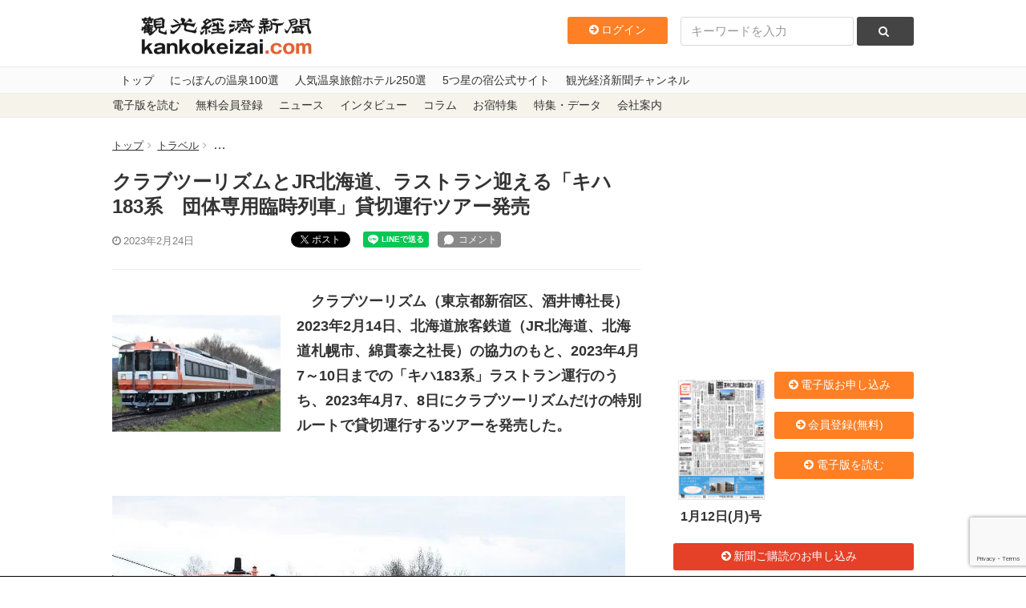

--- FILE ---
content_type: text/html; charset=utf-8
request_url: https://www.google.com/recaptcha/api2/anchor?ar=1&k=6LdpKKkaAAAAAIamp8-jilV_e0G_CKj9nJ5F8fO2&co=aHR0cHM6Ly93d3cua2Fua29rZWl6YWkuY29tOjQ0Mw..&hl=en&v=9TiwnJFHeuIw_s0wSd3fiKfN&size=invisible&anchor-ms=20000&execute-ms=30000&cb=ab2s9fc6g7bd
body_size: 48436
content:
<!DOCTYPE HTML><html dir="ltr" lang="en"><head><meta http-equiv="Content-Type" content="text/html; charset=UTF-8">
<meta http-equiv="X-UA-Compatible" content="IE=edge">
<title>reCAPTCHA</title>
<style type="text/css">
/* cyrillic-ext */
@font-face {
  font-family: 'Roboto';
  font-style: normal;
  font-weight: 400;
  font-stretch: 100%;
  src: url(//fonts.gstatic.com/s/roboto/v48/KFO7CnqEu92Fr1ME7kSn66aGLdTylUAMa3GUBHMdazTgWw.woff2) format('woff2');
  unicode-range: U+0460-052F, U+1C80-1C8A, U+20B4, U+2DE0-2DFF, U+A640-A69F, U+FE2E-FE2F;
}
/* cyrillic */
@font-face {
  font-family: 'Roboto';
  font-style: normal;
  font-weight: 400;
  font-stretch: 100%;
  src: url(//fonts.gstatic.com/s/roboto/v48/KFO7CnqEu92Fr1ME7kSn66aGLdTylUAMa3iUBHMdazTgWw.woff2) format('woff2');
  unicode-range: U+0301, U+0400-045F, U+0490-0491, U+04B0-04B1, U+2116;
}
/* greek-ext */
@font-face {
  font-family: 'Roboto';
  font-style: normal;
  font-weight: 400;
  font-stretch: 100%;
  src: url(//fonts.gstatic.com/s/roboto/v48/KFO7CnqEu92Fr1ME7kSn66aGLdTylUAMa3CUBHMdazTgWw.woff2) format('woff2');
  unicode-range: U+1F00-1FFF;
}
/* greek */
@font-face {
  font-family: 'Roboto';
  font-style: normal;
  font-weight: 400;
  font-stretch: 100%;
  src: url(//fonts.gstatic.com/s/roboto/v48/KFO7CnqEu92Fr1ME7kSn66aGLdTylUAMa3-UBHMdazTgWw.woff2) format('woff2');
  unicode-range: U+0370-0377, U+037A-037F, U+0384-038A, U+038C, U+038E-03A1, U+03A3-03FF;
}
/* math */
@font-face {
  font-family: 'Roboto';
  font-style: normal;
  font-weight: 400;
  font-stretch: 100%;
  src: url(//fonts.gstatic.com/s/roboto/v48/KFO7CnqEu92Fr1ME7kSn66aGLdTylUAMawCUBHMdazTgWw.woff2) format('woff2');
  unicode-range: U+0302-0303, U+0305, U+0307-0308, U+0310, U+0312, U+0315, U+031A, U+0326-0327, U+032C, U+032F-0330, U+0332-0333, U+0338, U+033A, U+0346, U+034D, U+0391-03A1, U+03A3-03A9, U+03B1-03C9, U+03D1, U+03D5-03D6, U+03F0-03F1, U+03F4-03F5, U+2016-2017, U+2034-2038, U+203C, U+2040, U+2043, U+2047, U+2050, U+2057, U+205F, U+2070-2071, U+2074-208E, U+2090-209C, U+20D0-20DC, U+20E1, U+20E5-20EF, U+2100-2112, U+2114-2115, U+2117-2121, U+2123-214F, U+2190, U+2192, U+2194-21AE, U+21B0-21E5, U+21F1-21F2, U+21F4-2211, U+2213-2214, U+2216-22FF, U+2308-230B, U+2310, U+2319, U+231C-2321, U+2336-237A, U+237C, U+2395, U+239B-23B7, U+23D0, U+23DC-23E1, U+2474-2475, U+25AF, U+25B3, U+25B7, U+25BD, U+25C1, U+25CA, U+25CC, U+25FB, U+266D-266F, U+27C0-27FF, U+2900-2AFF, U+2B0E-2B11, U+2B30-2B4C, U+2BFE, U+3030, U+FF5B, U+FF5D, U+1D400-1D7FF, U+1EE00-1EEFF;
}
/* symbols */
@font-face {
  font-family: 'Roboto';
  font-style: normal;
  font-weight: 400;
  font-stretch: 100%;
  src: url(//fonts.gstatic.com/s/roboto/v48/KFO7CnqEu92Fr1ME7kSn66aGLdTylUAMaxKUBHMdazTgWw.woff2) format('woff2');
  unicode-range: U+0001-000C, U+000E-001F, U+007F-009F, U+20DD-20E0, U+20E2-20E4, U+2150-218F, U+2190, U+2192, U+2194-2199, U+21AF, U+21E6-21F0, U+21F3, U+2218-2219, U+2299, U+22C4-22C6, U+2300-243F, U+2440-244A, U+2460-24FF, U+25A0-27BF, U+2800-28FF, U+2921-2922, U+2981, U+29BF, U+29EB, U+2B00-2BFF, U+4DC0-4DFF, U+FFF9-FFFB, U+10140-1018E, U+10190-1019C, U+101A0, U+101D0-101FD, U+102E0-102FB, U+10E60-10E7E, U+1D2C0-1D2D3, U+1D2E0-1D37F, U+1F000-1F0FF, U+1F100-1F1AD, U+1F1E6-1F1FF, U+1F30D-1F30F, U+1F315, U+1F31C, U+1F31E, U+1F320-1F32C, U+1F336, U+1F378, U+1F37D, U+1F382, U+1F393-1F39F, U+1F3A7-1F3A8, U+1F3AC-1F3AF, U+1F3C2, U+1F3C4-1F3C6, U+1F3CA-1F3CE, U+1F3D4-1F3E0, U+1F3ED, U+1F3F1-1F3F3, U+1F3F5-1F3F7, U+1F408, U+1F415, U+1F41F, U+1F426, U+1F43F, U+1F441-1F442, U+1F444, U+1F446-1F449, U+1F44C-1F44E, U+1F453, U+1F46A, U+1F47D, U+1F4A3, U+1F4B0, U+1F4B3, U+1F4B9, U+1F4BB, U+1F4BF, U+1F4C8-1F4CB, U+1F4D6, U+1F4DA, U+1F4DF, U+1F4E3-1F4E6, U+1F4EA-1F4ED, U+1F4F7, U+1F4F9-1F4FB, U+1F4FD-1F4FE, U+1F503, U+1F507-1F50B, U+1F50D, U+1F512-1F513, U+1F53E-1F54A, U+1F54F-1F5FA, U+1F610, U+1F650-1F67F, U+1F687, U+1F68D, U+1F691, U+1F694, U+1F698, U+1F6AD, U+1F6B2, U+1F6B9-1F6BA, U+1F6BC, U+1F6C6-1F6CF, U+1F6D3-1F6D7, U+1F6E0-1F6EA, U+1F6F0-1F6F3, U+1F6F7-1F6FC, U+1F700-1F7FF, U+1F800-1F80B, U+1F810-1F847, U+1F850-1F859, U+1F860-1F887, U+1F890-1F8AD, U+1F8B0-1F8BB, U+1F8C0-1F8C1, U+1F900-1F90B, U+1F93B, U+1F946, U+1F984, U+1F996, U+1F9E9, U+1FA00-1FA6F, U+1FA70-1FA7C, U+1FA80-1FA89, U+1FA8F-1FAC6, U+1FACE-1FADC, U+1FADF-1FAE9, U+1FAF0-1FAF8, U+1FB00-1FBFF;
}
/* vietnamese */
@font-face {
  font-family: 'Roboto';
  font-style: normal;
  font-weight: 400;
  font-stretch: 100%;
  src: url(//fonts.gstatic.com/s/roboto/v48/KFO7CnqEu92Fr1ME7kSn66aGLdTylUAMa3OUBHMdazTgWw.woff2) format('woff2');
  unicode-range: U+0102-0103, U+0110-0111, U+0128-0129, U+0168-0169, U+01A0-01A1, U+01AF-01B0, U+0300-0301, U+0303-0304, U+0308-0309, U+0323, U+0329, U+1EA0-1EF9, U+20AB;
}
/* latin-ext */
@font-face {
  font-family: 'Roboto';
  font-style: normal;
  font-weight: 400;
  font-stretch: 100%;
  src: url(//fonts.gstatic.com/s/roboto/v48/KFO7CnqEu92Fr1ME7kSn66aGLdTylUAMa3KUBHMdazTgWw.woff2) format('woff2');
  unicode-range: U+0100-02BA, U+02BD-02C5, U+02C7-02CC, U+02CE-02D7, U+02DD-02FF, U+0304, U+0308, U+0329, U+1D00-1DBF, U+1E00-1E9F, U+1EF2-1EFF, U+2020, U+20A0-20AB, U+20AD-20C0, U+2113, U+2C60-2C7F, U+A720-A7FF;
}
/* latin */
@font-face {
  font-family: 'Roboto';
  font-style: normal;
  font-weight: 400;
  font-stretch: 100%;
  src: url(//fonts.gstatic.com/s/roboto/v48/KFO7CnqEu92Fr1ME7kSn66aGLdTylUAMa3yUBHMdazQ.woff2) format('woff2');
  unicode-range: U+0000-00FF, U+0131, U+0152-0153, U+02BB-02BC, U+02C6, U+02DA, U+02DC, U+0304, U+0308, U+0329, U+2000-206F, U+20AC, U+2122, U+2191, U+2193, U+2212, U+2215, U+FEFF, U+FFFD;
}
/* cyrillic-ext */
@font-face {
  font-family: 'Roboto';
  font-style: normal;
  font-weight: 500;
  font-stretch: 100%;
  src: url(//fonts.gstatic.com/s/roboto/v48/KFO7CnqEu92Fr1ME7kSn66aGLdTylUAMa3GUBHMdazTgWw.woff2) format('woff2');
  unicode-range: U+0460-052F, U+1C80-1C8A, U+20B4, U+2DE0-2DFF, U+A640-A69F, U+FE2E-FE2F;
}
/* cyrillic */
@font-face {
  font-family: 'Roboto';
  font-style: normal;
  font-weight: 500;
  font-stretch: 100%;
  src: url(//fonts.gstatic.com/s/roboto/v48/KFO7CnqEu92Fr1ME7kSn66aGLdTylUAMa3iUBHMdazTgWw.woff2) format('woff2');
  unicode-range: U+0301, U+0400-045F, U+0490-0491, U+04B0-04B1, U+2116;
}
/* greek-ext */
@font-face {
  font-family: 'Roboto';
  font-style: normal;
  font-weight: 500;
  font-stretch: 100%;
  src: url(//fonts.gstatic.com/s/roboto/v48/KFO7CnqEu92Fr1ME7kSn66aGLdTylUAMa3CUBHMdazTgWw.woff2) format('woff2');
  unicode-range: U+1F00-1FFF;
}
/* greek */
@font-face {
  font-family: 'Roboto';
  font-style: normal;
  font-weight: 500;
  font-stretch: 100%;
  src: url(//fonts.gstatic.com/s/roboto/v48/KFO7CnqEu92Fr1ME7kSn66aGLdTylUAMa3-UBHMdazTgWw.woff2) format('woff2');
  unicode-range: U+0370-0377, U+037A-037F, U+0384-038A, U+038C, U+038E-03A1, U+03A3-03FF;
}
/* math */
@font-face {
  font-family: 'Roboto';
  font-style: normal;
  font-weight: 500;
  font-stretch: 100%;
  src: url(//fonts.gstatic.com/s/roboto/v48/KFO7CnqEu92Fr1ME7kSn66aGLdTylUAMawCUBHMdazTgWw.woff2) format('woff2');
  unicode-range: U+0302-0303, U+0305, U+0307-0308, U+0310, U+0312, U+0315, U+031A, U+0326-0327, U+032C, U+032F-0330, U+0332-0333, U+0338, U+033A, U+0346, U+034D, U+0391-03A1, U+03A3-03A9, U+03B1-03C9, U+03D1, U+03D5-03D6, U+03F0-03F1, U+03F4-03F5, U+2016-2017, U+2034-2038, U+203C, U+2040, U+2043, U+2047, U+2050, U+2057, U+205F, U+2070-2071, U+2074-208E, U+2090-209C, U+20D0-20DC, U+20E1, U+20E5-20EF, U+2100-2112, U+2114-2115, U+2117-2121, U+2123-214F, U+2190, U+2192, U+2194-21AE, U+21B0-21E5, U+21F1-21F2, U+21F4-2211, U+2213-2214, U+2216-22FF, U+2308-230B, U+2310, U+2319, U+231C-2321, U+2336-237A, U+237C, U+2395, U+239B-23B7, U+23D0, U+23DC-23E1, U+2474-2475, U+25AF, U+25B3, U+25B7, U+25BD, U+25C1, U+25CA, U+25CC, U+25FB, U+266D-266F, U+27C0-27FF, U+2900-2AFF, U+2B0E-2B11, U+2B30-2B4C, U+2BFE, U+3030, U+FF5B, U+FF5D, U+1D400-1D7FF, U+1EE00-1EEFF;
}
/* symbols */
@font-face {
  font-family: 'Roboto';
  font-style: normal;
  font-weight: 500;
  font-stretch: 100%;
  src: url(//fonts.gstatic.com/s/roboto/v48/KFO7CnqEu92Fr1ME7kSn66aGLdTylUAMaxKUBHMdazTgWw.woff2) format('woff2');
  unicode-range: U+0001-000C, U+000E-001F, U+007F-009F, U+20DD-20E0, U+20E2-20E4, U+2150-218F, U+2190, U+2192, U+2194-2199, U+21AF, U+21E6-21F0, U+21F3, U+2218-2219, U+2299, U+22C4-22C6, U+2300-243F, U+2440-244A, U+2460-24FF, U+25A0-27BF, U+2800-28FF, U+2921-2922, U+2981, U+29BF, U+29EB, U+2B00-2BFF, U+4DC0-4DFF, U+FFF9-FFFB, U+10140-1018E, U+10190-1019C, U+101A0, U+101D0-101FD, U+102E0-102FB, U+10E60-10E7E, U+1D2C0-1D2D3, U+1D2E0-1D37F, U+1F000-1F0FF, U+1F100-1F1AD, U+1F1E6-1F1FF, U+1F30D-1F30F, U+1F315, U+1F31C, U+1F31E, U+1F320-1F32C, U+1F336, U+1F378, U+1F37D, U+1F382, U+1F393-1F39F, U+1F3A7-1F3A8, U+1F3AC-1F3AF, U+1F3C2, U+1F3C4-1F3C6, U+1F3CA-1F3CE, U+1F3D4-1F3E0, U+1F3ED, U+1F3F1-1F3F3, U+1F3F5-1F3F7, U+1F408, U+1F415, U+1F41F, U+1F426, U+1F43F, U+1F441-1F442, U+1F444, U+1F446-1F449, U+1F44C-1F44E, U+1F453, U+1F46A, U+1F47D, U+1F4A3, U+1F4B0, U+1F4B3, U+1F4B9, U+1F4BB, U+1F4BF, U+1F4C8-1F4CB, U+1F4D6, U+1F4DA, U+1F4DF, U+1F4E3-1F4E6, U+1F4EA-1F4ED, U+1F4F7, U+1F4F9-1F4FB, U+1F4FD-1F4FE, U+1F503, U+1F507-1F50B, U+1F50D, U+1F512-1F513, U+1F53E-1F54A, U+1F54F-1F5FA, U+1F610, U+1F650-1F67F, U+1F687, U+1F68D, U+1F691, U+1F694, U+1F698, U+1F6AD, U+1F6B2, U+1F6B9-1F6BA, U+1F6BC, U+1F6C6-1F6CF, U+1F6D3-1F6D7, U+1F6E0-1F6EA, U+1F6F0-1F6F3, U+1F6F7-1F6FC, U+1F700-1F7FF, U+1F800-1F80B, U+1F810-1F847, U+1F850-1F859, U+1F860-1F887, U+1F890-1F8AD, U+1F8B0-1F8BB, U+1F8C0-1F8C1, U+1F900-1F90B, U+1F93B, U+1F946, U+1F984, U+1F996, U+1F9E9, U+1FA00-1FA6F, U+1FA70-1FA7C, U+1FA80-1FA89, U+1FA8F-1FAC6, U+1FACE-1FADC, U+1FADF-1FAE9, U+1FAF0-1FAF8, U+1FB00-1FBFF;
}
/* vietnamese */
@font-face {
  font-family: 'Roboto';
  font-style: normal;
  font-weight: 500;
  font-stretch: 100%;
  src: url(//fonts.gstatic.com/s/roboto/v48/KFO7CnqEu92Fr1ME7kSn66aGLdTylUAMa3OUBHMdazTgWw.woff2) format('woff2');
  unicode-range: U+0102-0103, U+0110-0111, U+0128-0129, U+0168-0169, U+01A0-01A1, U+01AF-01B0, U+0300-0301, U+0303-0304, U+0308-0309, U+0323, U+0329, U+1EA0-1EF9, U+20AB;
}
/* latin-ext */
@font-face {
  font-family: 'Roboto';
  font-style: normal;
  font-weight: 500;
  font-stretch: 100%;
  src: url(//fonts.gstatic.com/s/roboto/v48/KFO7CnqEu92Fr1ME7kSn66aGLdTylUAMa3KUBHMdazTgWw.woff2) format('woff2');
  unicode-range: U+0100-02BA, U+02BD-02C5, U+02C7-02CC, U+02CE-02D7, U+02DD-02FF, U+0304, U+0308, U+0329, U+1D00-1DBF, U+1E00-1E9F, U+1EF2-1EFF, U+2020, U+20A0-20AB, U+20AD-20C0, U+2113, U+2C60-2C7F, U+A720-A7FF;
}
/* latin */
@font-face {
  font-family: 'Roboto';
  font-style: normal;
  font-weight: 500;
  font-stretch: 100%;
  src: url(//fonts.gstatic.com/s/roboto/v48/KFO7CnqEu92Fr1ME7kSn66aGLdTylUAMa3yUBHMdazQ.woff2) format('woff2');
  unicode-range: U+0000-00FF, U+0131, U+0152-0153, U+02BB-02BC, U+02C6, U+02DA, U+02DC, U+0304, U+0308, U+0329, U+2000-206F, U+20AC, U+2122, U+2191, U+2193, U+2212, U+2215, U+FEFF, U+FFFD;
}
/* cyrillic-ext */
@font-face {
  font-family: 'Roboto';
  font-style: normal;
  font-weight: 900;
  font-stretch: 100%;
  src: url(//fonts.gstatic.com/s/roboto/v48/KFO7CnqEu92Fr1ME7kSn66aGLdTylUAMa3GUBHMdazTgWw.woff2) format('woff2');
  unicode-range: U+0460-052F, U+1C80-1C8A, U+20B4, U+2DE0-2DFF, U+A640-A69F, U+FE2E-FE2F;
}
/* cyrillic */
@font-face {
  font-family: 'Roboto';
  font-style: normal;
  font-weight: 900;
  font-stretch: 100%;
  src: url(//fonts.gstatic.com/s/roboto/v48/KFO7CnqEu92Fr1ME7kSn66aGLdTylUAMa3iUBHMdazTgWw.woff2) format('woff2');
  unicode-range: U+0301, U+0400-045F, U+0490-0491, U+04B0-04B1, U+2116;
}
/* greek-ext */
@font-face {
  font-family: 'Roboto';
  font-style: normal;
  font-weight: 900;
  font-stretch: 100%;
  src: url(//fonts.gstatic.com/s/roboto/v48/KFO7CnqEu92Fr1ME7kSn66aGLdTylUAMa3CUBHMdazTgWw.woff2) format('woff2');
  unicode-range: U+1F00-1FFF;
}
/* greek */
@font-face {
  font-family: 'Roboto';
  font-style: normal;
  font-weight: 900;
  font-stretch: 100%;
  src: url(//fonts.gstatic.com/s/roboto/v48/KFO7CnqEu92Fr1ME7kSn66aGLdTylUAMa3-UBHMdazTgWw.woff2) format('woff2');
  unicode-range: U+0370-0377, U+037A-037F, U+0384-038A, U+038C, U+038E-03A1, U+03A3-03FF;
}
/* math */
@font-face {
  font-family: 'Roboto';
  font-style: normal;
  font-weight: 900;
  font-stretch: 100%;
  src: url(//fonts.gstatic.com/s/roboto/v48/KFO7CnqEu92Fr1ME7kSn66aGLdTylUAMawCUBHMdazTgWw.woff2) format('woff2');
  unicode-range: U+0302-0303, U+0305, U+0307-0308, U+0310, U+0312, U+0315, U+031A, U+0326-0327, U+032C, U+032F-0330, U+0332-0333, U+0338, U+033A, U+0346, U+034D, U+0391-03A1, U+03A3-03A9, U+03B1-03C9, U+03D1, U+03D5-03D6, U+03F0-03F1, U+03F4-03F5, U+2016-2017, U+2034-2038, U+203C, U+2040, U+2043, U+2047, U+2050, U+2057, U+205F, U+2070-2071, U+2074-208E, U+2090-209C, U+20D0-20DC, U+20E1, U+20E5-20EF, U+2100-2112, U+2114-2115, U+2117-2121, U+2123-214F, U+2190, U+2192, U+2194-21AE, U+21B0-21E5, U+21F1-21F2, U+21F4-2211, U+2213-2214, U+2216-22FF, U+2308-230B, U+2310, U+2319, U+231C-2321, U+2336-237A, U+237C, U+2395, U+239B-23B7, U+23D0, U+23DC-23E1, U+2474-2475, U+25AF, U+25B3, U+25B7, U+25BD, U+25C1, U+25CA, U+25CC, U+25FB, U+266D-266F, U+27C0-27FF, U+2900-2AFF, U+2B0E-2B11, U+2B30-2B4C, U+2BFE, U+3030, U+FF5B, U+FF5D, U+1D400-1D7FF, U+1EE00-1EEFF;
}
/* symbols */
@font-face {
  font-family: 'Roboto';
  font-style: normal;
  font-weight: 900;
  font-stretch: 100%;
  src: url(//fonts.gstatic.com/s/roboto/v48/KFO7CnqEu92Fr1ME7kSn66aGLdTylUAMaxKUBHMdazTgWw.woff2) format('woff2');
  unicode-range: U+0001-000C, U+000E-001F, U+007F-009F, U+20DD-20E0, U+20E2-20E4, U+2150-218F, U+2190, U+2192, U+2194-2199, U+21AF, U+21E6-21F0, U+21F3, U+2218-2219, U+2299, U+22C4-22C6, U+2300-243F, U+2440-244A, U+2460-24FF, U+25A0-27BF, U+2800-28FF, U+2921-2922, U+2981, U+29BF, U+29EB, U+2B00-2BFF, U+4DC0-4DFF, U+FFF9-FFFB, U+10140-1018E, U+10190-1019C, U+101A0, U+101D0-101FD, U+102E0-102FB, U+10E60-10E7E, U+1D2C0-1D2D3, U+1D2E0-1D37F, U+1F000-1F0FF, U+1F100-1F1AD, U+1F1E6-1F1FF, U+1F30D-1F30F, U+1F315, U+1F31C, U+1F31E, U+1F320-1F32C, U+1F336, U+1F378, U+1F37D, U+1F382, U+1F393-1F39F, U+1F3A7-1F3A8, U+1F3AC-1F3AF, U+1F3C2, U+1F3C4-1F3C6, U+1F3CA-1F3CE, U+1F3D4-1F3E0, U+1F3ED, U+1F3F1-1F3F3, U+1F3F5-1F3F7, U+1F408, U+1F415, U+1F41F, U+1F426, U+1F43F, U+1F441-1F442, U+1F444, U+1F446-1F449, U+1F44C-1F44E, U+1F453, U+1F46A, U+1F47D, U+1F4A3, U+1F4B0, U+1F4B3, U+1F4B9, U+1F4BB, U+1F4BF, U+1F4C8-1F4CB, U+1F4D6, U+1F4DA, U+1F4DF, U+1F4E3-1F4E6, U+1F4EA-1F4ED, U+1F4F7, U+1F4F9-1F4FB, U+1F4FD-1F4FE, U+1F503, U+1F507-1F50B, U+1F50D, U+1F512-1F513, U+1F53E-1F54A, U+1F54F-1F5FA, U+1F610, U+1F650-1F67F, U+1F687, U+1F68D, U+1F691, U+1F694, U+1F698, U+1F6AD, U+1F6B2, U+1F6B9-1F6BA, U+1F6BC, U+1F6C6-1F6CF, U+1F6D3-1F6D7, U+1F6E0-1F6EA, U+1F6F0-1F6F3, U+1F6F7-1F6FC, U+1F700-1F7FF, U+1F800-1F80B, U+1F810-1F847, U+1F850-1F859, U+1F860-1F887, U+1F890-1F8AD, U+1F8B0-1F8BB, U+1F8C0-1F8C1, U+1F900-1F90B, U+1F93B, U+1F946, U+1F984, U+1F996, U+1F9E9, U+1FA00-1FA6F, U+1FA70-1FA7C, U+1FA80-1FA89, U+1FA8F-1FAC6, U+1FACE-1FADC, U+1FADF-1FAE9, U+1FAF0-1FAF8, U+1FB00-1FBFF;
}
/* vietnamese */
@font-face {
  font-family: 'Roboto';
  font-style: normal;
  font-weight: 900;
  font-stretch: 100%;
  src: url(//fonts.gstatic.com/s/roboto/v48/KFO7CnqEu92Fr1ME7kSn66aGLdTylUAMa3OUBHMdazTgWw.woff2) format('woff2');
  unicode-range: U+0102-0103, U+0110-0111, U+0128-0129, U+0168-0169, U+01A0-01A1, U+01AF-01B0, U+0300-0301, U+0303-0304, U+0308-0309, U+0323, U+0329, U+1EA0-1EF9, U+20AB;
}
/* latin-ext */
@font-face {
  font-family: 'Roboto';
  font-style: normal;
  font-weight: 900;
  font-stretch: 100%;
  src: url(//fonts.gstatic.com/s/roboto/v48/KFO7CnqEu92Fr1ME7kSn66aGLdTylUAMa3KUBHMdazTgWw.woff2) format('woff2');
  unicode-range: U+0100-02BA, U+02BD-02C5, U+02C7-02CC, U+02CE-02D7, U+02DD-02FF, U+0304, U+0308, U+0329, U+1D00-1DBF, U+1E00-1E9F, U+1EF2-1EFF, U+2020, U+20A0-20AB, U+20AD-20C0, U+2113, U+2C60-2C7F, U+A720-A7FF;
}
/* latin */
@font-face {
  font-family: 'Roboto';
  font-style: normal;
  font-weight: 900;
  font-stretch: 100%;
  src: url(//fonts.gstatic.com/s/roboto/v48/KFO7CnqEu92Fr1ME7kSn66aGLdTylUAMa3yUBHMdazQ.woff2) format('woff2');
  unicode-range: U+0000-00FF, U+0131, U+0152-0153, U+02BB-02BC, U+02C6, U+02DA, U+02DC, U+0304, U+0308, U+0329, U+2000-206F, U+20AC, U+2122, U+2191, U+2193, U+2212, U+2215, U+FEFF, U+FFFD;
}

</style>
<link rel="stylesheet" type="text/css" href="https://www.gstatic.com/recaptcha/releases/9TiwnJFHeuIw_s0wSd3fiKfN/styles__ltr.css">
<script nonce="IzqjKQFp_yMITGJRRx0hoA" type="text/javascript">window['__recaptcha_api'] = 'https://www.google.com/recaptcha/api2/';</script>
<script type="text/javascript" src="https://www.gstatic.com/recaptcha/releases/9TiwnJFHeuIw_s0wSd3fiKfN/recaptcha__en.js" nonce="IzqjKQFp_yMITGJRRx0hoA">
      
    </script></head>
<body><div id="rc-anchor-alert" class="rc-anchor-alert"></div>
<input type="hidden" id="recaptcha-token" value="[base64]">
<script type="text/javascript" nonce="IzqjKQFp_yMITGJRRx0hoA">
      recaptcha.anchor.Main.init("[\x22ainput\x22,[\x22bgdata\x22,\x22\x22,\[base64]/[base64]/[base64]/[base64]/cjw8ejpyPj4+eil9Y2F0Y2gobCl7dGhyb3cgbDt9fSxIPWZ1bmN0aW9uKHcsdCx6KXtpZih3PT0xOTR8fHc9PTIwOCl0LnZbd10/dC52W3ddLmNvbmNhdCh6KTp0LnZbd109b2Yoeix0KTtlbHNle2lmKHQuYkImJnchPTMxNylyZXR1cm47dz09NjZ8fHc9PTEyMnx8dz09NDcwfHx3PT00NHx8dz09NDE2fHx3PT0zOTd8fHc9PTQyMXx8dz09Njh8fHc9PTcwfHx3PT0xODQ/[base64]/[base64]/[base64]/bmV3IGRbVl0oSlswXSk6cD09Mj9uZXcgZFtWXShKWzBdLEpbMV0pOnA9PTM/bmV3IGRbVl0oSlswXSxKWzFdLEpbMl0pOnA9PTQ/[base64]/[base64]/[base64]/[base64]\x22,\[base64]\\u003d\x22,\x22DMOaW2DCksK6Z2bCrndSWcO+DsKmwofDp8K3fsKOEMOxE3RKwrzCisKawqPDjcKeLwTDoMOmw5xIHcKLw7bDksKsw4RYLiHCksKaKQ4hWQTDpsOfw57Cg8KIXkYXXMOVFcOowrcfwo0/VGHDo8OmwpEWwp7Cr2fDqm3DlcKfUsK+QQ0hDsOWwpBlwrzDkhrDi8OlcsONRxnDqMKyYMK0w6U2Qj4/NlpmdcONYXLCvMOJdcO5w5nDjsO0GcORw7h6wobCiMKXw5U0w6k7I8O7Jyxlw6FmQsO3w6ZqwqgPwrjDsMK4wonCnDLCsMK8RcK6GGl1SlJtSsOpfcO9w5p/w7TDv8KGwrHCu8KUw5jCpHVJUh48BCV8aR1tw6HCj8KZAcO/fyDCt1rDiMOHwr/DgRjDo8K/[base64]/ClgIvwqrChgvCjMKdw6LDn8OGGMO/w5bDtsKqdAwqMcKAw4zDp015w7XDvE3Dp8KvNFDDlGlTWVAMw5vCu2zCpMKnwpDDrUpvwoECw5VpwqcPYl/DgAXDkcKMw4/DhMKvXsKqeXZ4bg/DlMKNETXDm0sDwrbChG5Cw6cdB1RbdDVcwrPCtMKULzgmwonCgkFUw44PwpTCtMODdRzDgcKuwpPCgkTDjRV/w4nCjMKTB8KpwonCncOsw5BCwpJaA8OZBcK9F8OVwovCp8KHw6HDiXPCtS7DvMOQZMKkw77Ck8KVTsOswq4PXjLCugXDmmVswrfCph9fwoTDtMOHIsOoZ8ODDzfDk2TCmMOZCsObwoNLw4rCp8KswrLDtRsICsOSAGPCq2rCn2PChHTDqksdwrcTPcKZw4zDicK/wp5WaHXCuU1ID3LDlcOuXsKcZjt+w68UU8OuX8OTwprCrcONFgPDrMKhwpfDvxpxwqHCr8O+EsOcXsOKNCDCpMOAR8ODfwEpw7sewpfCr8OlLcONOMOdwo/CqSXCm189w7jDghbDjQl6wprCgzQQw7Z0Tn0Tw4Irw7tZCnvDhRnChcKzw7LCtGjCnsK6O8OQKlJhGMKLIcOQwrDDgWLCi8O2EsK2PTPCt8Klwo3DisKNEh3CtcOeZsKdwoVSwrbDucO+wpvCv8OIfx7CnFfCn8KCw6wVwr/CmsKxMBULEH1qwqfCvUJkEzDCiH5pwovDocKbw6UHBcOow7tGwpp/wpoHRSTCjsK3wr5STcKVwoMgeMKCwrJGwr7ClCxdO8KawqnCtMOTw4BWwrnDnkHDu1E7JC8RX03DjMKLw6Qad2siw57Ci8Kww73CpkjCqcOYdkEXwozDklk/[base64]/CnMORw60YwodCFMKVwp7ChDnCk2DDiV3DumfDpirCgnzDuwc0eFnCuHsnNAkAbMKNYCvChcOIwrfDucK/[base64]/BHNwNMKww4g+wrXDsypXwrA1woZewpbCgRVEJg1TBsKNwpnCqCfCusKAw4/DmC/CrF/Dl0QdwpHClzBCwqXDtzoGM8OwGU1wLcK7Q8K+XiPDqMKkIcOGwo/CicOCOxRVwpdXYx9Jw7hEw4bCsMOPw5PDrB/[base64]/CgsK4McOIVMOywrdiNMOZwq0Ow6XCmsOowq98w58/wpDCkiNuTwXDmcO0UsKSwoPDksK6H8KbXMOkAUjDi8K1w53CsztRwqbDksKeBMOvw6w2K8OUw5/[base64]/DtRLDvS5GL8O+U8Otw6goFsOqw4nCrMKdFcOHMnZQOQwoVMKcY8K5woN6E2nDt8O2w6cCBCAiw6I2UzbCokbDu1Fiw6fDtsKQKivCoz0vR8OHBcO9w6XDlwUnw4lpw4PCrRU7FsO+wr7DnMO3wp3DmMOmwql/eMOswp09wp3ClClocx4CCsKqw47DicOXwoXCn8OtPnAAIXpEFMKGwpJIw6p3worDlcO9w6PCgXNcw7dtwqDDqsOKwpXCjsKbBAwxwpMNNCI5wr3DmwRmwoF0w5/Dm8KtwpJiEVQOTMOOw6x9wpgwbxV5YcO+w5YOPFE6OkvDnEbDjls1wovDmBvDvcKwPjtPWMK/w7jDkx/CnVk/TRXCksO1woMuw6AJI8KbwobDkMOYwrDCuMO2w63CicO+EMOxw4rDhn7CnMKiw6ARJcKOeEswwoHDicODw6/Co1/[base64]/[base64]/CocOLeMKtDm0pwrrDgsO3w6IWfcOzwqRFKcOTw4V1HMKGw7EaC8K5QWluwp1iwpjChMKmwq7Dh8OpS8Oyw5rDnlVjwqbDlFLCl8OJc8OqGcKewooHCcOjNMOVw71zbsKxw4XCqsKiZ2B9w69iAMKVwoRLw5MnwrnDjVrDgmjCncK3w6LDmMKNwq/DmTnCtsKawqrCgsODV8KnQmAkeUdxEwXDkXALw43CmVDCnsOPdDcFWMKdcDnCpkXCh0XCt8OdJsKgLETDpMK6dh/CrcOcPcKOTkfCtmjDrwPDqTM4T8Kmw69Uw6DCgcK5w6nCqXnCiXREPAJ7Nk9Gd8KgEQRzw4/DpcK3ChAYCMOccSNawoXDtMObwp1Nw6LDolrDlBHCmsKVNmDDjBAFGWtPBWc1w4Emw7nCglbCm8OjwpXCjHETw73DvVk1wq3CmnQHfRnCskzCosO+wqQJwp3Cq8OZw4LCvcK3w4dVHA8pC8OSPUA8wo7Ch8KME8KUPcKJOMKkw53ChCslEMOWcMO4wotQw4TDhRXDtg/DuMO+w7TCiW5QF8KmPWZ2ByzCiMO3wrklwpPCssKMPHHChSseJcOww5dZwqAXwoVlwpHDmcK6cm3DiMKNwpjCklfCoMKJQ8OYwrJdw57DjCzCscKZCMOAWE9PTsOBw5XDumxQHsK/a8OTwoRHR8OzBhExKsKufsOmw5DCmB94NGMow4bDhcO5QXTCs8OOw5PDihnCsVjDsgjCkiBrw57ClsKLw5nDry9KCndJw4x3fsKtwoUNwrDCpRXDtQ/Cp3pWVCjClsO+w5bDmcONUTbDl17CtybDvmrDl8Ovc8KqDsKuwrhQAcOfw5Zyd8Ouw7QpTcK0wpA1WCl9UGTDq8OdPRLDlz7Dh17DhgXCoEpsdsKuTyIow6nDusKFw6RmwpByHsOjbirDpQLCtsKow5BPAV/DnsOiwoQ8YsOzwqLDhMKdQsOvwqXCkVU3wrnDrWVmPcOowrHClMOJe8K3CsOdw64mVMKaw5BxU8OOwpDDrzPCvMKqC1jCrcKVWcO+M8KHw7HDssOUT3jDpMO5wr3ChMOdd8K6w7HDoMOMw7RawpM/[base64]/[base64]/BFbDvExkNkNaGsKkAsKIXMOqw4jCsxbDlcOBw5HDnkYBCQh/w4rDlcOPBMOZesKZw7EZwprCp8KgJ8OmwqMMw5TDsRQ0QSJxw7zCtg4rFsKqwr8uwrbCn8ObLmMBOcKmABHCvwDDk8KwEMK9JETChcKVw6bCkkfCicKYaV0Cw492BzPCnHpbwpZ/[base64]/Dq8KdeMOgZABvB8O6M0/Dq8OXw6soQQkNAFfCgMKzw6HDswlawrJhwrQRJDTCksOtw4/DgsKMw7xJHMK/w7XDhFfDgcOwHyACw4fDlVIaQ8Ksw4kSw7sMSMKEYllUaGJcw7Vdwq/[base64]/[base64]/ChQnCsGfCjMKaw6/CmMKnw5/[base64]/CqhTCszXCrMOvKsK5wpFYwq7CrMODCcOMNA8JDMKxARNwe8OdMMKSDMOUAsOaw5nDh0jDnsOMw7TCiy3DqgdFdiDChChJw78uw4dhwoXClAHDqk3DvcKWF8OKwqFNwqXDksKCw5PDu0R4RcKZBMKMw7jClcOUISVIJnbCj2wIwpDDtH9Kw6XCnE/CpAxMwoA6CxvDiMO/w4ELw5XDlmVfLcK+BsK4PsK5QAJCTMKwcMOHw5IxWwfDv0fClcKHQy1GOQcWwoAEIcKZw7Z8wp/ChUJvw5fDvy3DjMORw6/DoSfDny3DokRnwprCqWo0YcOzJUDCoj/Ds8OAw7InCnFww5YfKcOlfMKQG0onOwXCuFrCnMKIKMOEMsKTfFTCi8KqScOTb0zCuxDCk8KZE8O0w6HDphgJTwBvwp3DjMO5w6jDg8Ogw6PCssK6Sw5yw6vDhH/Cl8OswrEPbnDCu8OFYHprwrrDksKdw4Y4w5HCqzA3w7ErwrF2QwbDixoowq7DmMOXJ8KYw5ZOFC9gMjfDmsKxNm/CiMOfH0hdwpTCsVBsw5DDiMOmS8OJw4PChcOaViMGFMOrwpoXQcOXZHcmPsOew5rCkcODw4zCk8KXbsKFwoITN8KEwr3CrEjDk8OAaEXDryA5w7hnwrHCucK6wrtVQ2fCq8O4CQlDHXx5w4PDoGZFw6DChsKAesOPKXJfwoo+KsK5w4/CuMODwp3CgcOtYXR6KixuYVsewr7DkHNeYcKWwrQNwol9HMKBEcKjFMKYw7/DmMKIAsOZwrfCv8Kmw4oqw6kcwrIvcsKpf2AzwrXDgMOGwoDCtMOqwqPDvV/CjXHCj8OLwppLwqrCiMOAVsKOwockYMOVw77DoRUkJcKyw7ojw7QBwp/Co8Kvwr1mEsKiV8Okw5vDlzzDiF/DnXg6awgiBVTCpsKTOMOWGGdSFgrDiCFRCyADw4ERYVnDhAE8BhzCiAF7w4JwwqlYFcOxZ8OIwq/[base64]/DgnXCusKqIUBTw4/Ci8Orw6QDwqvCmMOIwoZdw7LDlMK3cE4dQQRWbMKHw7jDqXkQw7kPEXbDrMOzQsObPMO7Uj1Vw4TDkQ17w6/[base64]/w6bCtmUSMkjDsMKpWVHCjMKLwoQGw6PChSPCpl3CpWPCtVLClMOSUcK3XMOPDcK/OcKwFHxhw4MPw5JNRMO1JcO1BSZ9wofCpMKHwq3DlhV5w6E4w6nCuMKqwpZ5UsO4w6XDoDfCtWTDhMKww6dHEcKHwrorw6bDiMOewrXChwjCmhIfLcOCwrRHUcKhLcOzFT1SYC91w6DDpsO3f2svDMOCwoMPw5Ynw7kYIhJMRzNTKsKOccKUwq/DkcKDw4/CpmTDp8O6NsKnHcOgQcKtw4vDp8Kcw5fClwvCvQsNAFdJdF/DhcOGWsOeN8KNIMOjw5MMPCZyCGnCiy3CgHhywqLDs1BgcMKPwpzDhcKCwrRtw4dLwpnDrMKJwpTCgsORdcK1w7LDkcOYwpYtahDCtsKAw6vCrcO+OWjDu8O/wr3DmMKEIyvCvgQYw7MMN8Kuwp/CgilNw54yaMOaWlIfaFlOwrHDnE8NDMOWacKeBnUUUHhpBcOBw6LCrMKZa8KUBXN0HVHDpjgLKRXDsMKWwo/CnxvDhmPDpcKNwpnDsg3DrSfCisOqPcKPOMKEwqbCqcOZMcKIfcORw5jCkw/ChknCgnopw4rCl8KzczwGwqrDsBMuw6d8w44xwr5YISkRw7cEw5w3didKRxfDgWjDpsOtdz1Iw7wuajLClkwTYcKjJcOIw7XCgy/CvcKSwprCj8OnWcOHSiLCuQxhw7PDhH7Dt8OBwpxJwojDvMOhJi/DmS8ewrPDhxt/[base64]/DgsKaZBhKwrHCl0xAPcO4wqZZwonCocOYwr1kwo1FwoPCrkZjfSzCi8OOWwtWw4XClMKxPTxywq/[base64]/DqnIdecOGFxfDtsOFwrDCp3Exwq3DjwFzO8KSKV0jRUbCi8KEwoNgeB/DqcOwwoPCu8Kkw4kFwpPDhcOEw4rDlHvCtsKbw6vDjC/[base64]/DtMKjSl/DpgXDinzCgHfCksOWPsOwCx/[base64]/CSkkf38Zw7PCgU1NQXtMMEjDiU7ChAMoYR0uwozDmU/CjQNeZ0BTV0MWPMOuw50heVDCt8KqwoV0wohXfMKcAcKPFEF5KMOuw59EwoNrwoPCk8KMbsKXMzjDicKqCcKzwpDDsB9Xw77CrETChRzDosO3w4PDr8OdwqMAw6EpKQgYwokSIAhkwqXDlMKKLcORw7/CoMKMw50qMcK1DBBUw6EtDcKcw6Yiw6VBesK2w45rw4chwqrCjsOsCSHDmS3Cl8O2w53Ckn9AJsOZw5fDnDQWGFrDskcxwrMTJMOxw4NMfG3DpcKCVzYow6UnNcO9w7zClsOKDcKSEMK2w7rDvcKkURJLwrYEZ8KRaMOVwo/DlWvCscK4w5nCrzk3W8OBOjTDuQ4sw5FBW1R/wp7Ci1Vzw7HCkMOaw6gTXsKgwo/Dv8K7FMOhwoXDi8OFwpDCoDbCkl4aR1DDlsKkVl4pwqTDi8Kvwp1/[base64]/[base64]/[base64]/w77DssK7wqUswoMZNcOADGBODMKtwqUKO8KZS8O6woTDvMOCw5nDhzxuEMK0acKBfhjCmGZXwo9XwrcHZsOTwpDCgxjCimZ0R8KLdcKkwq8NPDUGCnkCa8K2wrnCnTnDlsKmwrDCgg4Heh4xW0sgw4ENwp/[base64]/CvMO+w7nCgCrCnkbDlsOCwq8zGj8cVcO1aXRww6EKw4Q3bMKuw7dgfljDmcKDw4jCs8KxIcO7w5lPQzfCql3Cn8KFcMOYwqHCgcKOwpvDpcOCwr3CtzdjwrEDYXnCnhhWWVnDkT/CkMKXw4fDr3UOwrdow71YwpsSUMKNYsO5Jg7DhMKew5ZmFx5cOsODLmAqb8KWwqIaS8Kte8OlM8OlR1jDrz10C8KbwrRlwp/DlMOpwpvDpcKDEioEwoQaJMO3w6XCqMKKa8K0XcKOw6BHwppSwp/DkAbDvcKUCj0AelXCulbCgkgIUVJFAmfDoBzDjWjDs8OiBVUBQcOawqHCunfCixfDqsK/w63CtsOAwrYUw4h6AVzDgnLCmWPDsTTDkSjClcO/B8OhTMKVw4HCt3wURyPCr8O6wrUtw6N1R2TCqRBjXhAJw6A8ER1vw7wYw47DtsKLwqFwasKswo9jHR9hdFDCr8KZcsOpB8K/cg80wqhIdcOOW2t7w7slw6I0wrDDp8OZwq0sSC/DksKMw4bDuVhHNXVkMsOWZ2zCo8OfwolNIcKRa1hKNsK/eMKbwqESAmBre8OXXyzCoy/CrsK/w67CiMORQcOlwr4uw7fDqcKWHgTClMKkbMOqBRJBUcKlC2rCtSA1w5/DmAPDilTCjSXDqRjDsUcqwrnDvj7Dk8OhNx8rJsKJwrZiw7svw6vDiQY3w5NrNMKteQrCscKMH8OxR23ChRrDiTIyMhkNAMOCF8KAw7Qaw4BBM8O6wpvDl0dYPkrDk8KmwoxHBMOrAmLDlsOHwp/CmcKiwrtEwpFTdn8DIm/CjQ7CnkDDkTPCqsKje8OhecOaC2/Dq8OMSg7DqF1Ba1fDlMK6McOGwpsiFnFxUsOTQ8OtwqkoesOOw7jDlmoQBAvCqiUIwrEOwonDkE/[base64]/[base64]/Zh/[base64]/ChMOiwpMWwqNVWGbDscKEHAwswozCt8OrwpnDtsKwwqkHwq3Cm8O2wowPw7nCnMOywrjCocOLeBQjay/DnMKaM8KKeQjDjjkpO2PCj1hYw7/CnXLCh8OYwpR4wq1ARVc5J8Kmw5AMAnZMwqbChDo/w5zDqcKJdR1Vwp47w7XDmsOtAcOEw4nDm2chw6PDkcO/EFHCl8K3w7TCkzYGA3wsw5w3LMKfVCvDpwzCs8K7NsKqXsK+wq7DhlLCtcOWYsOVwojDg8KZfcO1wol0wqnDlgdSL8KcwpFUY3TCpVfCksKgwrbDvcKmwqtDwoTDgnpoLMOUwqJUwqVtw61bw4jCo8KVAcKVwpjDtcKNRmoqaw/DpUJnDsKMwrclKGsHVV/DtlXDksKNw74KHcKDw6gOQsOYw4HDl8KZa8O3wq81w5otwpTCuXLDly3DjcO0eMK0ZcKFw5XDsTp4MlJmworDn8OWQMOpw7EbN8O1JgPCssKDwprCuwLCgMO1w6/Cj8O8T8OlLysMesKlN348wrNawoDDmChQw5NDw60EHRXCt8KjwqM9O8KWw4vCnjJScMObw4/DjGHChiUNwogLwrwSUcKsaWJuwqPDp8OTTiBUw5ACw7jCsDZGw7TCvQkYLwjCtT4VR8K2w4LDgxtlBsOrXEA5S8OaPhoVw6XCjcKlFB7DhsOcwq/DkQ8Vw5PCvMOWw6pRw5DCvcObJ8O/Njt8wrjDrCbDin9qwqvDlT9ywpXDocK0SlcEFMOPOwlvVnbDqMKDXMKcw7fDqsOhdhcbwrlhDMKgacOJBMOtG8O6G8OvwqrDuMOCLmjClhkKw4LCscKsQMOaw5h+w6zCuMO3OBtAVMOBw7XDr8OZbSQcScOqwrFgw6PDqi/CpsK5wrZRBcOUecOUM8O4wrrDuMOiAWIUw7xvw50Rwr3DlGfCn8KGF8K8wrvDlCocwoJgwoNIwohcwr/[base64]/CgjEmdwR5bzlLdgN6w5PDsFtzIsOgQcKyKRMaZ8OHw6fDh04UKG3CgwF1Q2cNLnzDpVjCiyPCoD/CkcK2LcOLVsKXM8KnPsOySHkjMx9ZZ8K5DSIlw7XCkcK3U8KEwrlrw6Y5w5/[base64]/[base64]/Du8O1WcKvw5nCtcKfwrI4YUbDp8Kfw5DCjcK/[base64]/[base64]/w5ldw7DDpxN4w6LDvsONw7/DjHLCtMOBSsKpCn9TYG4NW0Brw5N7IMKLJMOOw6bCnsOtw5XDuhXDjsK4KEDCgEDDpcOxw5p0SCFFwrInw61Sw7XDosOyw7rDrsOKIMOYUyYDw4xUw6VewpI1wqvCnsO+fQnDq8OTYGnDkmzDrQfDhsKFwr3Cp8OYfMKsU8OBw5o0NsOoe8Kfw4slW3PDrGrDs8OWw7/DoHAyF8Kow74YYWU9WSYzw5vDpU/[base64]/DmsK8YDzCocOtP3ohOcOxw5DDo3nCkHtkIcK1ShrDiMKoW2ImJsOUw67DhMO0CV5pw5nDkznDn8K7wpXDlMOZw50xwrTCizUlw7VYw5hvw4M2QibCt8KrwpoxwqIkR0EPwq07N8OIwr/Dti9ECsOgVsKLaMK7w6DDjMOxWsKXBMKWw6XChAnDs1nCnh/[base64]/woMHw7oMXMOjw6Uqw5YOcH9mw4xIZMKbw5PDm8Odw7M1J8OUw7LDlMOnwrQjTSTCrsKna8KUbCjDmBwFwqvDrBLCvgpFwr/[base64]/wq/DsnXDhMKIw4hFIxDCgHpVMXrCh8KWd3hUw4/CqMKsfEVgU8KNdGzDg8KiEmHCpMKrw5gmJ0FSScO/BMKSDidyMFbDriDCnDhOw7PDjsKIwrV/bx3Co3RzCcKbw6rCrzLCr1TCr8KrV8KMwp4xEMO0OV9zw4RdAcOjCz5nwq/DnW4wYkBkw7DDiGALwq4cw4c8VFwoUMKBw7dNw4xiT8KDw5UdEMK9LcKiKi7CscOcayNgw6bCpcOFXgIcERTDs8Kpw5ZvCHYRwoUMw6zDrsO/cMK6w4sXw4jDh3XDosKFwrvDn8OZdMOGcsO9w6/CgMKNWcK1dsKKwqDDmjLDjHbCrmp3DirDu8O1w6zDiSrCnMO8wqB7w5vCvWIAw6bDuil7UMOrezjDmWbDkj/DshTCicKCw5l5QcOvRcOoCMK3F8OBwobCkMK7w5Few4pVw6VkdkHDqWvDksKJXsKBw48Cw4LCulvCicO9KlcbAsKSK8KCLULCvsOhBmcYCsKnwo4NTG/Dg1tvwqEcMcKaZ2g1w6/[base64]/CoR3DpsOedA9wWcKrH8KAwrfDimh4w6/CsgzDlDrDqsOiw5kyLFHCmMK0TDQuw7cDwqltw7XCtcK9CSZ8wrjDvcKBw6A6Z0TDsMOPwozCs2Zlw6TDj8KQB0d0WcO5S8Opw6HDvG7DjsOWw4DDsMObE8OzWMKiK8OLw4nCmRXDp2lRwo/[base64]/CqBnCpUnDqFfChsO8LcKhw7DDgBHDk8KCaBDDlRZWw68+S8KEwrjDh8OLL8KBwqDCusKfO2bCp13Ctk7CmF/DqhY2w7MDR8KhQcKlw4grJcK3wrHCrMKWw7cNFgjDtcOaBG5DLMOxS8OmSjnCqTfCl8OLw5oHMEzCvCd8w4w0EcOuMmsrwrnCicOvc8KpwpzCtS1aFMOsf2cdbsKxXiXDm8KYbFfDucKIwqhIa8Kbw6/DosOOP2ERWjrDg1FrZcKddTLCocO/[base64]/[base64]/CvRcCX8KYwqQNw7cUw79CworClVFVYQXDnBfCsMKZa8KhwqV6w5TCu8OywpLDjMO7NlFSFX/ClFAHwpPDhTF7P8O/[base64]/CssOqYQ3DisOjwqPCtR/DrUgNw7bCkDISw5dUegDCqcKbwr3DrG3Cj3fCssOKwo1dw48Mw6s8woUewp7DlRwwDMOsQsOswr/CjD1XwrlMwpsDc8OswrDDiCzDhcKwFMOnTcKXwprDl1HDkwhCwrDDhMORw4EZw7ltw6zDsMO+bx/DoGpdA2rDqjXCmxfCpjNMOD3CuMKEdT94wpbCt2PDj8O5PsKcS0J0e8OJZcKVw5bCvXbCu8KjFcO/w57CisKPw4ljK1bCqMKwwqVSw4fDosOCEsKCaMOKwp3DiMKswqU2asOOTcKwe8O/wo9Hw7V9QkNbWy7CiMK6VnzDncOrw7RBw6rDhsOUZ3rDvUtVwpTCqRwSbk4dCsKuecKHYV5Dw7/DikdVw7jCpg1ZKsKxTgjDksOGwowgwol5wrwHw5TClsKlwo3DpUTCnm1vw5NYQsOJb1zDvsO/E8OzCxTDoBsEw7/Ct0jChsObw4rCvF5dPi7CucOuw6J8aMKTwq9Yw5rDkCDDl0kUw74/wqMCw7DDozN6w4glHcK1UF1vVSPDkcOFZQTCpcO+wp5Iwotqw4DChsO/w6UWSsOaw6EOXwnDmMK/[base64]/DkDE2XcOgwqkpw4bCgS0hJ8ORw603wo3DpcOhwqlywphFJQwLwpkxHBbCr8Knw5MSw7PDrC4NwpwmZwNiT1DCm2BtwozDusKUc8KjJcOkSynCp8K8w6/DpcKkw7Fiwp1EPyTDpxHDpShVwrLDvXQgNkrDswdEUjsSwpPDkMKtw41Nw57Cl8OCDcOGXMKcHcKKHWBewp7DhWTCsALCpw/CrlnCh8KYIcOLfC89GW1HN8OCw6hOw4xhbcKawq3Ds3c8BiQOw7bClR8JJxrClRURwpHCqwgCDcKYacKewp7Dn3xQwosrwpHCvcKqwp7CgyIXwpwLwrVYwprDnzx/w4wXKQQWwroQF8ORw6rDgUwWw4MaHcOewpPCoMOWwpHCtUpXYlsxLynCgsK3fR7DuDlsccOwA8O/woguw7jDvsO2Im9kX8OEW8OBR8OJw6scwqnDtsOMPMK2M8Ocw5xvQhBsw5s6wpdNeDUlI1LCtMKOaUjCkMKWw4rCs1LDnsKtwpbCsD1KVgAHw7HDrMK+MU1Fw5prEAoaKiDDlSQowoXChsOkPmFkXiklwr3CkyzCvkHChsKCw6LDljhmw6Nqw7Q/J8OCw4rDvEE6wp0wQjpiw4ELcsOhBhLCuhwDw5dGw7fCg1dhMT5bwpQONsO7N0F3IMK/SsK1AE1Gwr3DhcKzwotYDmXClRfCs0nDs3txFjHCgzrCgMKwDsOrwoMfag8/w4weOAjCggthfz0gDB1NKxULwqVrw6Jqw54YLcOlOcOIUxjCiB5/ahrCrsO3wo3DmMOSwrJ0RsKqFVvCuk/Dj0Bdwqh9c8OQdAxCw7g6wp3DnMK4wqR6cFEQw7YaYULDssKeWRU5RltFbUlvYzd1wplSwq/CqEwVw7IVw500wo8Dw6Qzw4gmwr0Sw7vDtwbCsQdKw5LDomRNETwxXlwfwrN/P2UmeUvCssO6w4/DlDfDpULDlS7CoiQ+M15iY8OJwpjDtBx/[base64]/DqEjCtcO2w4nDrcOhIXFkw4rDmsKEwq8nw5TCm8OFw5DDiMKcAUDDjUzCinbDulLCj8KuIzPDt3UjA8KGw4whbsKabsO3wogFw6LDqgDDjAQpwrfCmcOkw5JUQMOtE2kuLcOQCQPCgz/Dg8OvTSIOTsKYRyJfwqRDf3TDvFEPbS7CmcOVwqAmeH/ChXbCh0rDggZkw7FZw7vDo8KEw4PCksKTw6TDo2/CrsKuO2LCjMOcAcKnwqQLG8KQaMOYw4cOwrI+MzvDqBDDhn99Y8KDKE3CqjDDuVIqdAJww4wPw65FwoYNw5PDm3LDssKDw70dIsKWBEHCriEQwr7DksO0dmdZRcOtGsOubkXDmMKpTxVBw5cGOMKiK8KIEFJ9FcOFw4nDqnsrwq0rwoLCoH/CszfCuz5YdSvDuMOKwpXCj8OIW2fCpcKqExQdQGUlw7DDlsO1acKUaG7CvMOpMzFrYj8Jw60fbMKmwrLCn8OHwr1GecO4ekg+wpbCjQNjdcK5wo7Cj1Y6bSNlwrHDrMKALsKvw5rChQt3NcOHR0/[base64]/w5rCghplfTIsw77DksKFD2DCjsO3wqDDucOFw4ARBgVowpLCjcOhwoMaG8OQw6bDucKZdMKVw5DCkMKrwo7Cn0g2EMKdwpZHw7BbP8KhwoHDh8KJPyfCgsOKUnzCucKsGzbCucKVwoPCl1zDqTDCv8OPwo1kw6DDg8O6NW/DljTCs2fDmcO2wrnDizrDrHQAw6c6IMOnXMO/w6XCpjDDpRzDuz/[base64]/Dv0B/JT3DmDbCvsOqw6hxw7U2LcOww4fChF/DkcKNw5xCw4/[base64]/[base64]/[base64]/DvMKeD8OgwrjDssOow4hXwrJMMzgWAFDCncKXLnfCnMO/wojCpD3Cgy7CpcKrKMKOw6FZwrfCj0x0MkIqwq/DsTPDocO3w47CiEFRwqwLw4Icd8OdwojDrsOsNMKzwpUiw4x9w4cWaklhPyHCu3jDpGLCrcOTD8KpIQgEw6FoLcOrVApZw5DCvcKbRzLCusKIGj8cY8K0bsO1GGfDvWUew6ZuMXLDliY3F2jDvMKbEsOCwp/[base64]/wq9LFxLDo8OuwoMPLsO/[base64]/CpcK/wqtdfcKtEizDl8KtXsOxZsKDw4jDmwhlwqpWwrsIdMKbBT/CkcKKw77CkE3Do8OPwrLCvcOzUzIJw4nCmsK7wovDkH11w6pdf8Kmw54sBMO3wopywqR7b2JGX2fDiXp7YF4Iw4l6wrDDnsKIwqfDmwdlwoxMwrIxAVMMwqrDrMOxV8OzfMKza8KASm0EwqRbw43DgnfDuCTCr00RKcKVwop2D8OkwqYrw73DoV/Dmz43w5XDuMKuwo/Ci8OXCMO/wrHDtcKgwqpQa8K0UBVPw4/Cm8Oowp7CnGkjBiUHNsKzJHzCr8K3Xj3DtcKZw7DDoMKew5zCtMO9a8Oow7/DoMOIRMKZecKUwqwgDVXCoUwLRMKLw6DDlMKSA8ObV8OQw6IhEmHCqw/DuhlSIStXTCZvHX4IwrIBw7IiwpnCpsKBdcKnw4zDt3BsPUN4RMOMUX/DkMKLw4DCp8KIf3bDl8O9FEXCkMKlIVjDuBpAw5XCtG4YwrbCqBFRej/DvcOWUi4/YydCwrvDiX4TOjwhw4VUF8O8wqwGUcKvw5gaw6sAA8KZwpzDmGhGwrzDqnTCnMODVGTDrMKbcsOQTcK/w53Dl8KWBmIIw7rDpiV7F8KnwrcSZz/DgE0nw6NCYD9Mw5zCkktBwqnDh8OjC8KjwrjCiAjDiSU6w57Ds39pfwAAL0/[base64]/DrMKoTcKHwoJOwpzDhzVhc0nCv0vCvVFzdVV6w5/DuV3Cu8O/dhLCtsKeTcKZf8KzaWrCq8Klw6LDtcO1UCzChD/DkHMfwp7Cu8KFw77Dh8K3w71YUlvCrsK9wrVoacOxw6PDgy/Dr8Ojw57DoRVqRcO0wrUzAcKKwqXCnFxLL3/DvGw+w5XDksK1w5waRhDCthd0w5vCsHMLCGPDpXo2VMKxwrxlLcOwVQZLwonCqsKiw7XDn8Oew5XDo2/DmcOuwrbCnBLDisO+w6zCsMKww69cDQ/[base64]/ClTbCpBPDpFkhw4FnaBgGw6Rtw6ojw6Y0GMKWQTnCicO9RQ/DkkPCkxzDosKUbSB3w5PDhcOMWhDCgcKEBsK9wpgWb8O3w4IqAl1CX0sgwrLCvcOxZcKcwrXDlcOkZsKaw4lwIMKELFzCnjzDgG/[base64]/CsKdN8KgWELCucOiw4HCtH5sKH/DqMKUAsOJw4kAagjDh3w+woHDoz7CgH/DuMOsEsOWCH7DimLDpx3DksOaw5PCrsOQwpnDhycvwoTDi8K3JsOKw6N8ccKdbMKYw40aJMKTwptuIsK4wq7Co2gbeT3CgcO1Mz1Lw4kKwoHDg8KnYMKcwoZAwrHCl8KaLyQMGcKKWMOuwqvClAHDusKowq7Cr8OTNcO/woDDhsKVES/[base64]/JGfCuA7CoVAnMMOGcDvClhfClxXDtcKZLsKgT03Dv8OyKxxWesKTfW/CgMKmQMK5T8OOwpobYD3ClcOeMMOuKcK5worDksKMwprCqEDCmVo4ZsOuZHjDp8KiwqwpwoHCr8KewpfDpCUpw70zwrjCg1XDgyp1GHNBGcKMw4nDssO+G8KlPMO4RsOycj5DYSI0I8KRwq42cibDu8O9wqDCoGJ4w6/CrGwQd8O4bS/DmcKyw6TDksObfyxNEMOXc1XDsys6w5nCg8KrJMOWw47DjS7Coh7Dg2TDkhzCm8ORw73Dp8KOw5Iuw6TDqxXDkcK0Ch1rw6EqwpDDv8Okwo/CrMOwwrJOwqDDnsKgL0zCk0fCs1h6N8Odd8OUB0B0PRTDt1E7w6UZw7LDtEQuw5Uzw7NOHhXCtMKBw5/DmsOAYcOJPcOtUHrDgFDCkknCg8KDBGLChsKEMxoFwr3Cn2LCisOvwr/DrTXCgAwpwq9DWsO/M3IFwolxDgbDmsO8w7pNw5wgXCjDtlxuwqspwprDs0bDvsKxw6tZADbDkhXCtMKKH8Kfw4RWw6YmN8O3w57CpVrDpxDDicOcZMOcaFLDgT8OLMOXHyAow5/CksOdch7Dm8K8w7ZsexTDjsKdw6PCnMOVw6RPGnnDjDrCvMKuYSZsM8KALsKUw5rDtcOvHEx+wqEpw4LDm8OFU8KaV8KAwqwOCx3Ct0BIdMOZw6lEwr3DqsOuTcOmwpDDrTtZWGrDmcKIw53CtD3Du8KhZcOIdsKHQy/[base64]/DrETCscKHw4XDqMKUEVVMC8KIwqLCtcO1Fz7Dm3PCoMKUWnjChcKaVcOlwrLCsH7Dl8ORw4vCvRdOwpoBw6PCvsO1wr3CtGMLcjbDsH7DlMKuYMKsBQhfFDkvbsKcwoJKw7/CjWEXw4V7wrpXLmR+w7kzByDCjD/Dvh96wocLw7DCucKtXsK+Cjc7woHCtsKONwV4woAuw7t0ZRzDisOVw4c2Y8OhwovDrBtfLcOJwpbCplBXwoUxO8OdZijCqUjCnMKRw6hzw5fDscKGwovCk8OhQlLDl8ONwpM1MsKaw6/[base64]/Lw3CvcO8UCsdw6Ije0t+wprCosOIw47DjMKcQDRxwo0Kwq8fw6fDkzZwwpkBwqLCgcOwSsKvw5rCp1jCn8KtNB4PYcKWw5LCgCcLZy/DnHjDszxEwpDDlMKCfzfDvBYQUsO1wr/[base64]/[base64]/Doz7DnVvCjcK0VcO3RwUTAsOjw7FVccKuCMOrwrw6BcKNwpDDhcKkwrw8aSohYFAYwonDgQgYQMOaRnTClMOefWbClA3CpMOYwqcpw7HDnsK4wpgaZ8OZw7wLwr/DpkHCqMO9wpQOfMOLfi/Du8OITyMRwohIS0PDicKWw5LDjsO0w7UEMMO3YDxvw5ZSw6l2w5XCkWoFFMKjw7DDvsOGwrvCg8K/wqvCtjEKwoTDkMOvw7gpVsK9wq1VwozDjnPCqcOhwoTCumlsw6kcwp/DoQjClMKBw7tvdMOWw6DCpMOrSVzCrAdGw6nDpzRBKMKcwpwEG0HDjsKvBXnClsOeC8KnG8KZQcK7P17DvMOWwoLCtcOpw6zCm3Abw444w5NNw4ASTsKgwrIyJXvCr8OIRXjCuDMgPB4UUw7DmsKiwpTCo8Omwp/Cv1TDhzdHPAnCqk1ZKsKpw6HDvMODw4HDucOXC8OSRjHDg8KXw4MYw5RJI8O/SMOhasKmwrVrMBZsRcKNQ8OiwoXComVECEnDvcOlFDxxRcKBXMOESicLPcKiwop0w6oMNm3Cjk05wrfDoShyfjNJw4XDv8KJwqpbK37DqsOgwqkVXC1tw6ZMw616PcKdTw/CnsOvw5HDgQ\\u003d\\u003d\x22],null,[\x22conf\x22,null,\x226LdpKKkaAAAAAIamp8-jilV_e0G_CKj9nJ5F8fO2\x22,0,null,null,null,1,[21,125,63,73,95,87,41,43,42,83,102,105,109,121],[-3059940,872],0,null,null,null,null,0,null,0,null,700,1,null,0,\x22Cv0BEg8I8ajhFRgAOgZUOU5CNWISDwjmjuIVGAA6BlFCb29IYxIPCPeI5jcYADoGb2lsZURkEg8I8M3jFRgBOgZmSVZJaGISDwjiyqA3GAE6BmdMTkNIYxIPCN6/tzcYAToGZWF6dTZkEg8I2NKBMhgAOgZBcTc3dmYSDgi45ZQyGAE6BVFCT0QwEg8I0tuVNxgAOgZmZmFXQWUSDwiV2JQyGAA6BlBxNjBuZBIPCMXziDcYADoGYVhvaWFjEg8IjcqGMhgBOgZPd040dGYSDgiK/Yg3GAA6BU1mSUk0GiAIAxIcHR3wl+M3Dv++pQYZ+osJGaEKGZzijAIZzPMRGQ\\u003d\\u003d\x22,0,0,null,null,1,null,0,0],\x22https://www.kankokeizai.com:443\x22,null,[3,1,1],null,null,null,1,3600,[\x22https://www.google.com/intl/en/policies/privacy/\x22,\x22https://www.google.com/intl/en/policies/terms/\x22],\x22rAZUYciiBUG42HCA7rHgo24bQ3jBvKSjREs7GPO9Kiw\\u003d\x22,1,0,null,1,1768359378164,0,0,[25],null,[117,144,157],\x22RC-d8EKnbNpBD15mQ\x22,null,null,null,null,null,\x220dAFcWeA7_JlkkZ-7oXdqX2NMjCpIP3vKxougKQeqznMSlFT82BZ6vQ2C9gS9VhwrWKaSxQ4abiYr7j8iFsSADyPI01r6vWxmdYQ\x22,1768442178198]");
    </script></body></html>

--- FILE ---
content_type: text/html; charset=utf-8
request_url: https://www.google.com/recaptcha/api2/aframe
body_size: -249
content:
<!DOCTYPE HTML><html><head><meta http-equiv="content-type" content="text/html; charset=UTF-8"></head><body><script nonce="uicRLh1_92UUSJceqpVGzg">/** Anti-fraud and anti-abuse applications only. See google.com/recaptcha */ try{var clients={'sodar':'https://pagead2.googlesyndication.com/pagead/sodar?'};window.addEventListener("message",function(a){try{if(a.source===window.parent){var b=JSON.parse(a.data);var c=clients[b['id']];if(c){var d=document.createElement('img');d.src=c+b['params']+'&rc='+(localStorage.getItem("rc::a")?sessionStorage.getItem("rc::b"):"");window.document.body.appendChild(d);sessionStorage.setItem("rc::e",parseInt(sessionStorage.getItem("rc::e")||0)+1);localStorage.setItem("rc::h",'1768355781629');}}}catch(b){}});window.parent.postMessage("_grecaptcha_ready", "*");}catch(b){}</script></body></html>

--- FILE ---
content_type: text/plain; charset=utf-8
request_url: https://viewer-api.kankokeizai.com/epaper/Baitai.json?pkg=com.kankokeizai.viewer.pc&reqtoken=1386314612822&devtime=1386314612822&appver=1.0.0&userid=-1&type=jsonp&callback=jQuery111303783217679982547_1768355772924&_=1768355772925
body_size: 1225
content:
jQuery111303783217679982547_1768355772924({"reqtoken":"1386314612822","resultstatus":"1","servertime":"1768355778614","medias":[{"groupname":"first","mediadata":[{"contentdate":"20260112","starttime":"1767922320000","startdate":"1767922320000","endtime":"2631922320000","enddate":"2631922320000","mediacd":"KANKOKEIZAI","ccd":"","cnm":"","medianame":"観光経済新聞","contentid":"764","contentname":"2026年01月12日号","contentimageurl":"https://viewer-data.kankokeizai.com/contents/kankokeizai/KANKOKEIZAI/20260112/hd/1_4_1_10550_0_0.abe","contentjsonurl":"https://viewer-data.kankokeizai.com/contents/kankokeizai/KANKOKEIZAI/20260112/764_4_1_content.json","msg":"","productid":"","contentver":"4", "printcopyright":"© 2021 Kankokeizai News Corporation","pay":"1","new":"0","icontype":"0","backnumber":"1","suggest":"0","viewtype":"2", "buyend":"2083499976025", "notbuymsg":"null","submedia":"0", "contentimgurl":"https://viewer-data.kankokeizai.com/contents/kankokeizai/KANKOKEIZAI/20260112/hd/1_4_1_10550_0_0.abe","scrap":"1","sdcontentjsonurl":"https://viewer-data.kankokeizai.com/contents/kankokeizai/KANKOKEIZAI/20260112/764_4_1_sd.json","servicesiteid":"", "content_pay":"1", "mediaparam":"", "mediatype":"0", "scraptype":"1","kijitype":"1"}]}],"headline":[]}) 

--- FILE ---
content_type: text/javascript; charset=UTF-8
request_url: https://yads.yjtag.yahoo.co.jp/tag?s=25713_188082&fr_id=yads_9446530-2&p_elem=ad-container-sidebar&u=https%3A%2F%2Fwww.kankokeizai.com%2F%25E3%2582%25AF%25E3%2583%25A9%25E3%2583%2596%25E3%2583%2584%25E3%2583%25BC%25E3%2583%25AA%25E3%2582%25BA%25E3%2583%25A0%25E3%2581%25A8jr%25E5%258C%2597%25E6%25B5%25B7%25E9%2581%2593%25E3%2580%2581%25E3%2583%25A9%25E3%2582%25B9%25E3%2583%2588%25E3%2583%25A9%25E3%2583%25B3%25E8%25BF%258E%25E3%2581%2588%25E3%2582%258B%25E3%2580%258C%2F&pv_ts=1768355774147&cu=https%3A%2F%2Fwww.kankokeizai.com%2F%25e3%2582%25af%25e3%2583%25a9%25e3%2583%2596%25e3%2583%2584%25e3%2583%25bc%25e3%2583%25aa%25e3%2582%25ba%25e3%2583%25a0%25e3%2581%25a8jr%25e5%258c%2597%25e6%25b5%25b7%25e9%2581%2593%25e3%2580%2581%25e3%2583%25a9%25e3%2582%25b9%25e3%2583%2588%25e3%2583%25a9%25e3%2583%25b3%25e8%25bf%258e%25e3%2581%2588%25e3%2582%258b%25e3%2580%258c%2F&suid=18e243c7-a705-4b3e-81c2-a7455cd28f2e
body_size: 977
content:
yadsDispatchDeliverProduct({"dsCode":"25713_188082","patternCode":"25713_188082-208886","outputType":"js_frame","targetID":"ad-container-sidebar","requestID":"a6fe71ed3905dd2e2ec2d9c0abea037f","products":[{"adprodsetCode":"25713_188082-208886-226443","adprodType":3,"adTag":"<script onerror='YJ_YADS.passback()' src='https://yads.yjtag.yahoo.co.jp/yda?adprodset=25713_188082-208886-226443&cb=1768355779571&cu=https%3A%2F%2Fwww.kankokeizai.com%2F%25e3%2582%25af%25e3%2583%25a9%25e3%2583%2596%25e3%2583%2584%25e3%2583%25bc%25e3%2583%25aa%25e3%2582%25ba%25e3%2583%25a0%25e3%2581%25a8jr%25e5%258c%2597%25e6%25b5%25b7%25e9%2581%2593%25e3%2580%2581%25e3%2583%25a9%25e3%2582%25b9%25e3%2583%2588%25e3%2583%25a9%25e3%2583%25b3%25e8%25bf%258e%25e3%2581%2588%25e3%2582%258b%25e3%2580%258c%2F&p_elem=ad-container-sidebar&pv_id=a6fe71ed3905dd2e2ec2d9c0abea037f&suid=18e243c7-a705-4b3e-81c2-a7455cd28f2e&u=https%3A%2F%2Fwww.kankokeizai.com%2F%25E3%2582%25AF%25E3%2583%25A9%25E3%2583%2596%25E3%2583%2584%25E3%2583%25BC%25E3%2583%25AA%25E3%2582%25BA%25E3%2583%25A0%25E3%2581%25A8jr%25E5%258C%2597%25E6%25B5%25B7%25E9%2581%2593%25E3%2580%2581%25E3%2583%25A9%25E3%2582%25B9%25E3%2583%2588%25E3%2583%25A9%25E3%2583%25B3%25E8%25BF%258E%25E3%2581%2588%25E3%2582%258B%25E3%2580%258C%2F' type='text/javascript'></script>","width":"300","height":"250","iframeFlag":1},{"adprodsetCode":"25713_188082-208886-226444","adprodType":5,"adTag":"<a href=\"http://promotionalads.yahoo.co.jp/quality/\" target=\"_top\">\n  <img src=\"//s.yimg.jp/images/im/innerad/QC_300_250.jpg\" width=\"300\" height=\"250\" border=\"0\">\n  </img>\n</a>","width":"300","height":"250"}],"measurable":1,"frameTag":"<div style=\"text-align:center;\"><iframe src=\"https://s.yimg.jp/images/listing/tool/yads/yads-iframe.html?s=25713_188082&fr_id=yads_9446530-2&p_elem=ad-container-sidebar&u=https%3A%2F%2Fwww.kankokeizai.com%2F%25E3%2582%25AF%25E3%2583%25A9%25E3%2583%2596%25E3%2583%2584%25E3%2583%25BC%25E3%2583%25AA%25E3%2582%25BA%25E3%2583%25A0%25E3%2581%25A8jr%25E5%258C%2597%25E6%25B5%25B7%25E9%2581%2593%25E3%2580%2581%25E3%2583%25A9%25E3%2582%25B9%25E3%2583%2588%25E3%2583%25A9%25E3%2583%25B3%25E8%25BF%258E%25E3%2581%2588%25E3%2582%258B%25E3%2580%258C%2F&pv_ts=1768355774147&cu=https%3A%2F%2Fwww.kankokeizai.com%2F%25e3%2582%25af%25e3%2583%25a9%25e3%2583%2596%25e3%2583%2584%25e3%2583%25bc%25e3%2583%25aa%25e3%2582%25ba%25e3%2583%25a0%25e3%2581%25a8jr%25e5%258c%2597%25e6%25b5%25b7%25e9%2581%2593%25e3%2580%2581%25e3%2583%25a9%25e3%2582%25b9%25e3%2583%2588%25e3%2583%25a9%25e3%2583%25b3%25e8%25bf%258e%25e3%2581%2588%25e3%2582%258b%25e3%2580%258c%2F&suid=18e243c7-a705-4b3e-81c2-a7455cd28f2e\" style=\"border:none;clear:both;display:block;margin:auto;overflow:hidden\" allowtransparency=\"true\" data-resize-frame=\"true\" frameborder=\"0\" height=\"250\" id=\"yads_9446530-2\" name=\"yads_9446530-2\" scrolling=\"no\" title=\"Ad Content\" width=\"300\" allow=\"fullscreen; attribution-reporting\" allowfullscreen loading=\"eager\" ></iframe></div>"});

--- FILE ---
content_type: text/javascript; charset=UTF-8
request_url: https://yads.yjtag.yahoo.co.jp/tag?s=76743_188083&fr_id=yads_2064387-0&p_elem=yads_pc_overlay&u=https%3A%2F%2Fwww.kankokeizai.com%2F%25E3%2582%25AF%25E3%2583%25A9%25E3%2583%2596%25E3%2583%2584%25E3%2583%25BC%25E3%2583%25AA%25E3%2582%25BA%25E3%2583%25A0%25E3%2581%25A8jr%25E5%258C%2597%25E6%25B5%25B7%25E9%2581%2593%25E3%2580%2581%25E3%2583%25A9%25E3%2582%25B9%25E3%2583%2588%25E3%2583%25A9%25E3%2583%25B3%25E8%25BF%258E%25E3%2581%2588%25E3%2582%258B%25E3%2580%258C%2F&pv_ts=1768355774147&cu=https%3A%2F%2Fwww.kankokeizai.com%2F%25e3%2582%25af%25e3%2583%25a9%25e3%2583%2596%25e3%2583%2584%25e3%2583%25bc%25e3%2583%25aa%25e3%2582%25ba%25e3%2583%25a0%25e3%2581%25a8jr%25e5%258c%2597%25e6%25b5%25b7%25e9%2581%2593%25e3%2580%2581%25e3%2583%25a9%25e3%2582%25b9%25e3%2583%2588%25e3%2583%25a9%25e3%2583%25b3%25e8%25bf%258e%25e3%2581%2588%25e3%2582%258b%25e3%2580%258c%2F&suid=18e243c7-a705-4b3e-81c2-a7455cd28f2e
body_size: 459
content:
yadsDispatchDeliverProduct({"dsCode":"76743_188083","patternCode":"76743_188083-208887","outputType":"js_responsive","targetID":"yads_pc_overlay","requestID":"934b64cc4632cb3254fe77f2a76e9ddf","products":[{"adprodsetCode":"76743_188083-208887-226445","adprodType":3,"adURL":"https://yads.yjtag.yahoo.co.jp/yda?adprodset=76743_188083-208887-226445&cb=1768355775126&cu=https%3A%2F%2Fwww.kankokeizai.com%2F%25e3%2582%25af%25e3%2583%25a9%25e3%2583%2596%25e3%2583%2584%25e3%2583%25bc%25e3%2583%25aa%25e3%2582%25ba%25e3%2583%25a0%25e3%2581%25a8jr%25e5%258c%2597%25e6%25b5%25b7%25e9%2581%2593%25e3%2580%2581%25e3%2583%25a9%25e3%2582%25b9%25e3%2583%2588%25e3%2583%25a9%25e3%2583%25b3%25e8%25bf%258e%25e3%2581%2588%25e3%2582%258b%25e3%2580%258c%2F&p_elem=yads_pc_overlay&pv_id=934b64cc4632cb3254fe77f2a76e9ddf&suid=18e243c7-a705-4b3e-81c2-a7455cd28f2e&u=https%3A%2F%2Fwww.kankokeizai.com%2F%25E3%2582%25AF%25E3%2583%25A9%25E3%2583%2596%25E3%2583%2584%25E3%2583%25BC%25E3%2583%25AA%25E3%2582%25BA%25E3%2583%25A0%25E3%2581%25A8jr%25E5%258C%2597%25E6%25B5%25B7%25E9%2581%2593%25E3%2580%2581%25E3%2583%25A9%25E3%2582%25B9%25E3%2583%2588%25E3%2583%25A9%25E3%2583%25B3%25E8%25BF%258E%25E3%2581%2588%25E3%2582%258B%25E3%2580%258C%2F"}]});

--- FILE ---
content_type: text/javascript; charset=UTF-8
request_url: https://yads.yjtag.yahoo.co.jp/tag?s=25713_188082&fr_id=yads_4742011-1&p_elem=ad-container&u=https%3A%2F%2Fwww.kankokeizai.com%2F%25E3%2582%25AF%25E3%2583%25A9%25E3%2583%2596%25E3%2583%2584%25E3%2583%25BC%25E3%2583%25AA%25E3%2582%25BA%25E3%2583%25A0%25E3%2581%25A8jr%25E5%258C%2597%25E6%25B5%25B7%25E9%2581%2593%25E3%2580%2581%25E3%2583%25A9%25E3%2582%25B9%25E3%2583%2588%25E3%2583%25A9%25E3%2583%25B3%25E8%25BF%258E%25E3%2581%2588%25E3%2582%258B%25E3%2580%258C%2F&pv_ts=1768355774147&cu=https%3A%2F%2Fwww.kankokeizai.com%2F%25e3%2582%25af%25e3%2583%25a9%25e3%2583%2596%25e3%2583%2584%25e3%2583%25bc%25e3%2583%25aa%25e3%2582%25ba%25e3%2583%25a0%25e3%2581%25a8jr%25e5%258c%2597%25e6%25b5%25b7%25e9%2581%2593%25e3%2580%2581%25e3%2583%25a9%25e3%2582%25b9%25e3%2583%2588%25e3%2583%25a9%25e3%2583%25b3%25e8%25bf%258e%25e3%2581%2588%25e3%2582%258b%25e3%2580%258c%2F&suid=18e243c7-a705-4b3e-81c2-a7455cd28f2e
body_size: 971
content:
yadsDispatchDeliverProduct({"dsCode":"25713_188082","patternCode":"25713_188082-208886","outputType":"js_frame","targetID":"ad-container","requestID":"758865bd92e78bc1a957546edb080438","products":[{"adprodsetCode":"25713_188082-208886-226443","adprodType":3,"adTag":"<script onerror='YJ_YADS.passback()' src='https://yads.yjtag.yahoo.co.jp/yda?adprodset=25713_188082-208886-226443&cb=176835577955&cu=https%3A%2F%2Fwww.kankokeizai.com%2F%25e3%2582%25af%25e3%2583%25a9%25e3%2583%2596%25e3%2583%2584%25e3%2583%25bc%25e3%2583%25aa%25e3%2582%25ba%25e3%2583%25a0%25e3%2581%25a8jr%25e5%258c%2597%25e6%25b5%25b7%25e9%2581%2593%25e3%2580%2581%25e3%2583%25a9%25e3%2582%25b9%25e3%2583%2588%25e3%2583%25a9%25e3%2583%25b3%25e8%25bf%258e%25e3%2581%2588%25e3%2582%258b%25e3%2580%258c%2F&p_elem=ad-container&pv_id=758865bd92e78bc1a957546edb080438&suid=18e243c7-a705-4b3e-81c2-a7455cd28f2e&u=https%3A%2F%2Fwww.kankokeizai.com%2F%25E3%2582%25AF%25E3%2583%25A9%25E3%2583%2596%25E3%2583%2584%25E3%2583%25BC%25E3%2583%25AA%25E3%2582%25BA%25E3%2583%25A0%25E3%2581%25A8jr%25E5%258C%2597%25E6%25B5%25B7%25E9%2581%2593%25E3%2580%2581%25E3%2583%25A9%25E3%2582%25B9%25E3%2583%2588%25E3%2583%25A9%25E3%2583%25B3%25E8%25BF%258E%25E3%2581%2588%25E3%2582%258B%25E3%2580%258C%2F' type='text/javascript'></script>","width":"300","height":"250","iframeFlag":1},{"adprodsetCode":"25713_188082-208886-226444","adprodType":5,"adTag":"<a href=\"http://promotionalads.yahoo.co.jp/quality/\" target=\"_top\">\n  <img src=\"//s.yimg.jp/images/im/innerad/QC_300_250.jpg\" width=\"300\" height=\"250\" border=\"0\">\n  </img>\n</a>","width":"300","height":"250"}],"measurable":1,"frameTag":"<div style=\"text-align:center;\"><iframe src=\"https://s.yimg.jp/images/listing/tool/yads/yads-iframe.html?s=25713_188082&fr_id=yads_4742011-1&p_elem=ad-container&u=https%3A%2F%2Fwww.kankokeizai.com%2F%25E3%2582%25AF%25E3%2583%25A9%25E3%2583%2596%25E3%2583%2584%25E3%2583%25BC%25E3%2583%25AA%25E3%2582%25BA%25E3%2583%25A0%25E3%2581%25A8jr%25E5%258C%2597%25E6%25B5%25B7%25E9%2581%2593%25E3%2580%2581%25E3%2583%25A9%25E3%2582%25B9%25E3%2583%2588%25E3%2583%25A9%25E3%2583%25B3%25E8%25BF%258E%25E3%2581%2588%25E3%2582%258B%25E3%2580%258C%2F&pv_ts=1768355774147&cu=https%3A%2F%2Fwww.kankokeizai.com%2F%25e3%2582%25af%25e3%2583%25a9%25e3%2583%2596%25e3%2583%2584%25e3%2583%25bc%25e3%2583%25aa%25e3%2582%25ba%25e3%2583%25a0%25e3%2581%25a8jr%25e5%258c%2597%25e6%25b5%25b7%25e9%2581%2593%25e3%2580%2581%25e3%2583%25a9%25e3%2582%25b9%25e3%2583%2588%25e3%2583%25a9%25e3%2583%25b3%25e8%25bf%258e%25e3%2581%2588%25e3%2582%258b%25e3%2580%258c%2F&suid=18e243c7-a705-4b3e-81c2-a7455cd28f2e\" style=\"border:none;clear:both;display:block;margin:auto;overflow:hidden\" allowtransparency=\"true\" data-resize-frame=\"true\" frameborder=\"0\" height=\"250\" id=\"yads_4742011-1\" name=\"yads_4742011-1\" scrolling=\"no\" title=\"Ad Content\" width=\"300\" allow=\"fullscreen; attribution-reporting\" allowfullscreen loading=\"eager\" ></iframe></div>"});